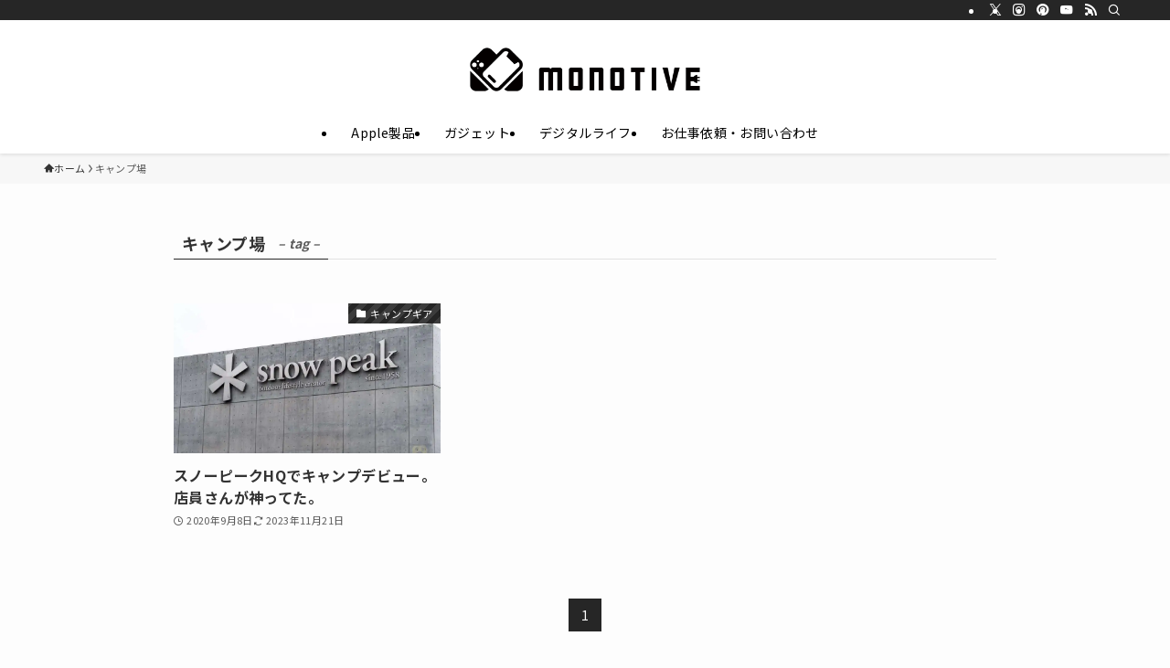

--- FILE ---
content_type: text/html; charset=utf-8
request_url: https://www.google.com/recaptcha/api2/aframe
body_size: 266
content:
<!DOCTYPE HTML><html><head><meta http-equiv="content-type" content="text/html; charset=UTF-8"></head><body><script nonce="LLa1auBfSSiZ3PfbHN2wmQ">/** Anti-fraud and anti-abuse applications only. See google.com/recaptcha */ try{var clients={'sodar':'https://pagead2.googlesyndication.com/pagead/sodar?'};window.addEventListener("message",function(a){try{if(a.source===window.parent){var b=JSON.parse(a.data);var c=clients[b['id']];if(c){var d=document.createElement('img');d.src=c+b['params']+'&rc='+(localStorage.getItem("rc::a")?sessionStorage.getItem("rc::b"):"");window.document.body.appendChild(d);sessionStorage.setItem("rc::e",parseInt(sessionStorage.getItem("rc::e")||0)+1);localStorage.setItem("rc::h",'1765805288841');}}}catch(b){}});window.parent.postMessage("_grecaptcha_ready", "*");}catch(b){}</script></body></html>

--- FILE ---
content_type: text/css
request_url: https://monotive.jp/wp-content/themes/swell_child/style.css?ver=2023112722922
body_size: 767
content:
@charset "UTF-8";
/*
    Template: swell
    Theme Name: SWELL CHILD
    Theme URI: https://swell-theme.com/
    Description: SWELLの子テーマ
    Version: 1.0.0
    Author: LOOS WEB STUDIO
    Author URI: https://loos-web-studio.com/

    License: GNU General Public License
    License URI: http://www.gnu.org/licenses/gpl.html
*/

/*フォント*/
body {
　font-family: system-ui, -apple-system, Segoe UI, Roboto, Helvetica, Arial, sans-serif, Apple Color Emoji, Segoe UI Emoji;
  font-size: 12px;


}
/*フォントここまで*/

/*アプリーチ*/
#appreach-box {
	background-color: #fffced;
	margin: 2rem 0;
	padding: 1rem;
}

#appreach-box p,
#appreach-box br {
	display: none;
}

.appreach-info {
	overflow: hidden;
}

#appreach-appname {
	color: #000000;
	font-weight: bold;
}

#appreach-developer {
	margin-bottom: 1.5rem;
}
/*アプリーチここまで*/



--- FILE ---
content_type: application/javascript; charset=utf-8;
request_url: https://dalc.valuecommerce.com/app3?p=885732793&_s=https%3A%2F%2Fmonotive.jp%2Ftag%2F%25E3%2582%25AD%25E3%2583%25A3%25E3%2583%25B3%25E3%2583%2597%25E5%25A0%25B4%2F&vf=iVBORw0KGgoAAAANSUhEUgAAAAMAAAADCAYAAABWKLW%2FAAAAMElEQVQYV2NkFGP4n6HFw1B34AsDo%2BVqof8Ll%2FszGFgsYWDczdX1P%2BDZDIaVAvcYAAClDjUQuheUAAAAAElFTkSuQmCC
body_size: 5274
content:
vc_linkswitch_callback({"t":"69400ce7","r":"aUAM5wANDYIS2lJhCooERAqKCJQCWw","ub":"aUAM5wAAOasS2lJhCooFuwqKC%2FAitA%3D%3D","vcid":"XBjetgJ79Tr55JIjtHIBPNwqrPWMV5A23Qs2Qse98K2-modSNYfUtQIKhKFQJ8_s-NKcygrHa7-F_ueDotRq6WF5YwYViCxd","vcpub":"0.855426","onlineshop.smt.docomo.ne.jp":{"a":"2669430","m":"3095098","g":"563f3ddd8c"},"tour.rurubu.travel":{"a":"2550407","m":"2366735","g":"84312f25c3","sp":"utm_source%3Dvaluecommerce%26utm_medium%3Daffiliate"},"shopping.geocities.jp":{"a":"2821580","m":"2201292","g":"6db4720c8c"},"www.expedia.co.jp":{"a":"2438503","m":"2382533","g":"f2ca13e7d0","sp":"eapid%3D0-28%26affcid%3Djp.network.valuecommerce.general_mylink."},"www.jtb.co.jp/kokunai":{"a":"2549714","m":"2161637","g":"091ecf68bb","sp":"utm_source%3Dvcdom%26utm_medium%3Daffiliate"},"shopping.yahoo.co.jp":{"a":"2821580","m":"2201292","g":"6db4720c8c"},"nttdocomo.co.jp":{"a":"2669430","m":"3095098","g":"563f3ddd8c"},"softbank.jp":{"a":"2909349","m":"2326201","g":"f58d95878c"},"www.jtbonline.jp":{"a":"2549714","m":"2161637","g":"091ecf68bb","sp":"utm_source%3Dvcdom%26utm_medium%3Daffiliate"},"rurubu.travel":{"a":"2550407","m":"2366735","g":"84312f25c3","sp":"utm_source%3Dvaluecommerce%26utm_medium%3Daffiliate"},"video.unext.jp":{"a":"2797180","m":"3305594","g":"0702b5eecb","sp":"cid%3DD33139%26adid%3DVC1%26alp%3D1%26alpad%3D1%26alpge%3D1"},"www.ikyu.com":{"a":"2675907","m":"221","g":"8ff5b73488"},"skyticket.jp":{"a":"2216077","m":"2333182","g":"5bd161cb9f","sp":"ad%3DVC_sky_dom"},"www.jtb.co.jp/kokunai_htl":{"a":"2549714","m":"2161637","g":"091ecf68bb","sp":"utm_source%3Dvcdom%26utm_medium%3Daffiliate"},"approach.yahoo.co.jp":{"a":"2821580","m":"2201292","g":"6db4720c8c"},"global-root-g3.chain-demos.digicert.com":{"a":"2918660","m":"2017725","g":"8f49924f8c"},"welove.expedia.co.jp":{"a":"2438503","m":"2382533","g":"f2ca13e7d0","sp":"eapid%3D0-28%26affcid%3Djp.network.valuecommerce.general_mylink."},"www.netmile.co.jp":{"a":"2438503","m":"2382533","g":"f2ca13e7d0","sp":"eapid%3D0-28%26affcid%3Djp.network.valuecommerce.general_mylink."},"yado.knt.co.jp":{"a":"2918660","m":"2017725","g":"8f49924f8c"},"www-dev.knt.co.jp":{"a":"2918660","m":"2017725","g":"8f49924f8c"},"www.video.unext.jp":{"a":"2797180","m":"3305594","g":"0702b5eecb","sp":"cid%3DD33139%26adid%3DVC1%26alp%3D1%26alpad%3D1%26alpge%3D1"},"onlineshop.docomo.ne.jp":{"a":"2669430","m":"3095098","g":"563f3ddd8c"},"online-shop.mb.softbank.jp":{"a":"2909349","m":"2326201","g":"f58d95878c"},"biz.travel.yahoo.co.jp":{"a":"2761515","m":"2244419","g":"31753a4f8c"},"irisplaza.co.jp":{"a":"2429038","m":"2629468","g":"c8bd176c8c"},"www.jtb.co.jp/kokunai_hotel":{"a":"2549714","m":"2161637","g":"091ecf68bb","sp":"utm_source%3Dvcdom%26utm_medium%3Daffiliate"},"master.qa.notyru.com":{"a":"2550407","m":"2366735","g":"84312f25c3","sp":"utm_source%3Dvaluecommerce%26utm_medium%3Daffiliate"},"unext.bookplace.jp":{"a":"2797180","m":"3305594","g":"0702b5eecb","sp":"cid%3DD33139%26adid%3DVC1%26alp%3D1%26alpad%3D1%26alpge%3D1"},"jalan.net":{"a":"2513343","m":"2130725","g":"88fea2ce8c"},"www.ankerjapan.com":{"a":"2811827","m":"3397687","g":"db8fac868c"},"www.jtb.co.jp":{"a":"2549714","m":"2161637","g":"091ecf68bb","sp":"utm_source%3Dvcdom%26utm_medium%3Daffiliate"},"mbhshop.elecom.co.jp":{"a":"2423127","m":"2505544","g":"f669aaa08c"},"unext.jp":{"a":"2797180","m":"3305594","g":"0702b5eecb","sp":"cid%3DD33139%26adid%3DVC1%26alp%3D1%26alpad%3D1%26alpge%3D1"},"meito.knt.co.jp":{"a":"2918660","m":"2017725","g":"8f49924f8c"},"global-root-g2.chain-demos.digicert.com":{"a":"2918660","m":"2017725","g":"8f49924f8c"},"travel.yahoo.co.jp":{"a":"2761515","m":"2244419","g":"31753a4f8c"},"shop.elecom.co.jp":{"a":"2423127","m":"2505544","g":"f669aaa08c"},"paypaystep.yahoo.co.jp":{"a":"2821580","m":"2201292","g":"6db4720c8c"},"service.expedia.co.jp":{"a":"2438503","m":"2382533","g":"f2ca13e7d0","sp":"eapid%3D0-28%26affcid%3Djp.network.valuecommerce.general_mylink."},"st-plus.rurubu.travel":{"a":"2550407","m":"2366735","g":"84312f25c3","sp":"utm_source%3Dvaluecommerce%26utm_medium%3Daffiliate"},"jtb.co.jp":{"a":"2549714","m":"2161637","g":"091ecf68bb","sp":"utm_source%3Dvcdom%26utm_medium%3Daffiliate"},"st-www.rurubu.travel":{"a":"2550407","m":"2366735","g":"84312f25c3","sp":"utm_source%3Dvaluecommerce%26utm_medium%3Daffiliate"},"www.knt.co.jp":{"a":"2918660","m":"2017725","g":"8f49924f8c"},"r.advg.jp":{"a":"2550407","m":"2366735","g":"84312f25c3","sp":"utm_source%3Dvaluecommerce%26utm_medium%3Daffiliate"},"direct.sanwa.co.jp":{"a":"2706855","m":"3205567","g":"2f9fafbc8c"},"l":5,"hnext.jp":{"a":"2797180","m":"3305594","g":"0702b5eecb","sp":"cid%3DD33139%26adid%3DVC1%26alp%3D1%26alpad%3D1%26alpge%3D1"},"paypaymall.yahoo.co.jp":{"a":"2821580","m":"2201292","g":"6db4720c8c"},"p":885732793,"lp.ankerjapan.com":{"a":"2811827","m":"3397687","g":"db8fac868c"},"s":3237297,"mydocomo.com":{"a":"2669430","m":"3095098","g":"563f3ddd8c"},"www.rurubu.travel":{"a":"2550407","m":"2366735","g":"84312f25c3","sp":"utm_source%3Dvaluecommerce%26utm_medium%3Daffiliate"},"dom.jtb.co.jp":{"a":"2549714","m":"2161637","g":"091ecf68bb","sp":"utm_source%3Dvcdom%26utm_medium%3Daffiliate"},"mini-shopping.yahoo.co.jp":{"a":"2821580","m":"2201292","g":"6db4720c8c"}})